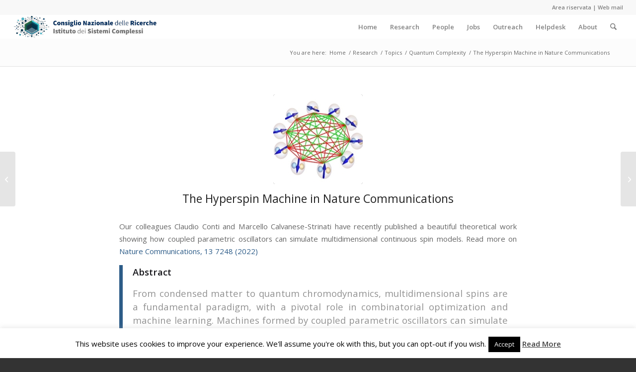

--- FILE ---
content_type: text/css
request_url: https://www.isc.cnr.it/wp-content/themes/isc/style.css?ver=7.1.3
body_size: 172
content:
/*
Theme Name: ISC Enfold Child
Description: A <a href='http://codex.wordpress.org/Child_Themes'>Child Theme</a> for the Enfold Wordpress Theme. If you plan to do a lot of file modifications we recommend to use this Theme instead of the original Theme. Updating wil be much easier then.
Version: 1.1
Author: Francis 
Author URI: http://www.kriesi.at
Template: enfold
*/



/*Add your own styles here:*/

